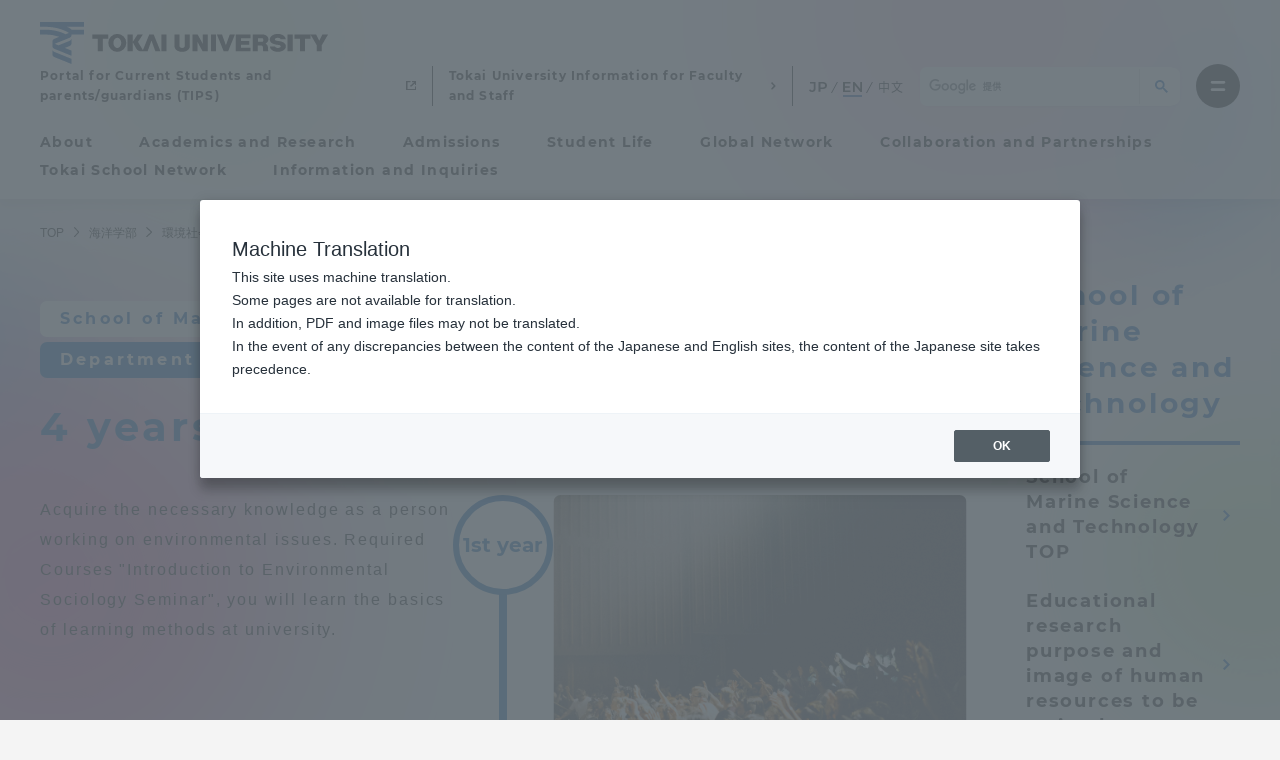

--- FILE ---
content_type: application/javascript
request_url: https://www.u-tokai.ac.jp/content/themes/tokai-univ-base/dist/js/tokai-univ-tags.js?ver=ed8d3d9d44812af6e95532858c42eb9c
body_size: 289
content:
/*! For license information please see tokai-univ-tags.js.LICENSE.txt */
!function(){const e=document.getElementsByClassName("js-masonry-tags").length;document.addEventListener("readystatechange",function(t){if(e){document.querySelectorAll(".js-masonry-tags").forEach(function(e){new Masonry(e,{itemSelector:".js-masonry-tags-item",horizontalOrder:!0,gutter:64,percentPosition:!0})})}})}();
//# sourceMappingURL=tokai-univ-tags.js.map

--- FILE ---
content_type: image/svg+xml
request_url: https://www.u-tokai.ac.jp/content/themes/tokai-univ-ug-grad/assets/images/ug-grad-menu-icon_department-menu.svg?version=1643864006
body_size: 1077
content:
<svg xmlns="http://www.w3.org/2000/svg" viewBox="0 0 120 120"><defs><style>.cls-2{fill:#fff}</style></defs><path d="M69 7A60 60 0 1 1 9 67 60 60 0 0 1 69 7Z" transform="translate(-9 -7)" style="fill:#0358a9"/><path class="cls-2" d="M47.74 95.06v-8.4l-4.14 6.91h-1.46L38 86.84v8.22h-3v-14h2.68l5.24 8.69 5.16-8.69h2.66v14ZM66.94 92.46v2.6H56.1v-14h10.58v2.6h-7.36v3h6.5v2.52h-6.5v3.24ZM84.36 81.06v14H81.7l-7-8.5v8.5h-3.2v-14h2.7l7 8.5v-8.5ZM91.23 93.64a6.42 6.42 0 0 1-1.67-4.74v-7.84h3.24v7.72q0 3.77 3.12 3.76a2.93 2.93 0 0 0 2.32-.91 4.27 4.27 0 0 0 .8-2.85v-7.72h3.2v7.84a6.62 6.62 0 0 1-11 4.74ZM51.9 57.93v3.93c0 .53-.19.61-1.35.61a25.91 25.91 0 0 1-3.29-.27 10.32 10.32 0 0 1 .88 2.8c1.37.08 2.25.11 2.6.11 2.38 0 3.28-.22 3.73-.88a2.57 2.57 0 0 0 .35-1.67v-4.63h6.88a27.77 27.77 0 0 1 3.29.16v-2.94a22.2 22.2 0 0 1-3.26.19h-6.92a36.71 36.71 0 0 0 5.3-3.87l1-.8-1.5-1.67a12.32 12.32 0 0 1-2 .11h-8.79a19.9 19.9 0 0 1-2.67-.11v2.65a26 26 0 0 1 2.65-.11h7.29A14 14 0 0 1 53 53.7h-1.18a13.94 13.94 0 0 1 .08 1.45v.19h-7.21a23 23 0 0 1-3.21-.19v2.94a27 27 0 0 1 3.24-.16Zm-7.08-13.09a25 25 0 0 1-3.12-.1 17.91 17.91 0 0 1 .11 2.2v2.44a11.66 11.66 0 0 1-.14 2h2.89v-4.07h17.28v4.11h2.88a17 17 0 0 1-.13-2v-2.48a16.13 16.13 0 0 1 .11-2.2 32.27 32.27 0 0 1-3.26.1h-1.19a27.27 27.27 0 0 0 2-3.18l-2.86-.8a17.73 17.73 0 0 1-2.17 4H55a21 21 0 0 0-1.83-4.11l-2.76.77A15.78 15.78 0 0 1 52 44.84h-2.83a19.87 19.87 0 0 0-2.41-3.78l-2.68.79a15 15 0 0 1 2 3ZM88.6 56l-6.39 1.43a11.06 11.06 0 0 1-2.35.37h-.14l.35 3.08c.85-.24 1.71-.46 2.57-.67l6-1.32v3.29a19.56 19.56 0 0 1-.16 3.15h3.21a19.26 19.26 0 0 1-.16-3.13v-4h.21a21.44 21.44 0 0 1 2.52-.45l-.26-3.1a13.39 13.39 0 0 1-2.49.72V43.94a18.29 18.29 0 0 1 .16-3h-3.23A18.65 18.65 0 0 1 88.6 44Zm-14.42-8.27h-1.67a11.91 11.91 0 0 1-2.38-.16v2.89a13 13 0 0 1 2.33-.16h1.38a19.85 19.85 0 0 1-1.27 3 16.41 16.41 0 0 1-3 4.29 9.57 9.57 0 0 1 1.57 2.76 18.48 18.48 0 0 0 3.2-6c-.13 2-.16 2.75-.16 3.36v4.3a27.48 27.48 0 0 1-.18 3.3h3.13a23.73 23.73 0 0 1-.13-3.26v-5.2c0-1.62-.08-2.78-.13-3.45a11.63 11.63 0 0 0 2.48 3.6 9.71 9.71 0 0 1 1.43-2.6 11.26 11.26 0 0 1-3.65-4.13h1.27a11.26 11.26 0 0 1 2 .13v-2.8a9.84 9.84 0 0 1-2 .13H77v-3.26c1.33-.37 2.63-.8 3.34-1.08a1.38 1.38 0 0 1 .43-.19l-1.65-2.44c-1.59 1-4.74 1.8-9 2.25a8.14 8.14 0 0 1 1 2.55c1.56-.21 2-.27 3.1-.48Zm7.16-3.2a22.46 22.46 0 0 1 5 4.37l1.8-2.39A27 27 0 0 0 83 42.35Zm-.9 6.57a24.55 24.55 0 0 1 5 4.34l1.67-2.35a34 34 0 0 0-5-4.11Z" transform="translate(-9 -7)"/></svg>
